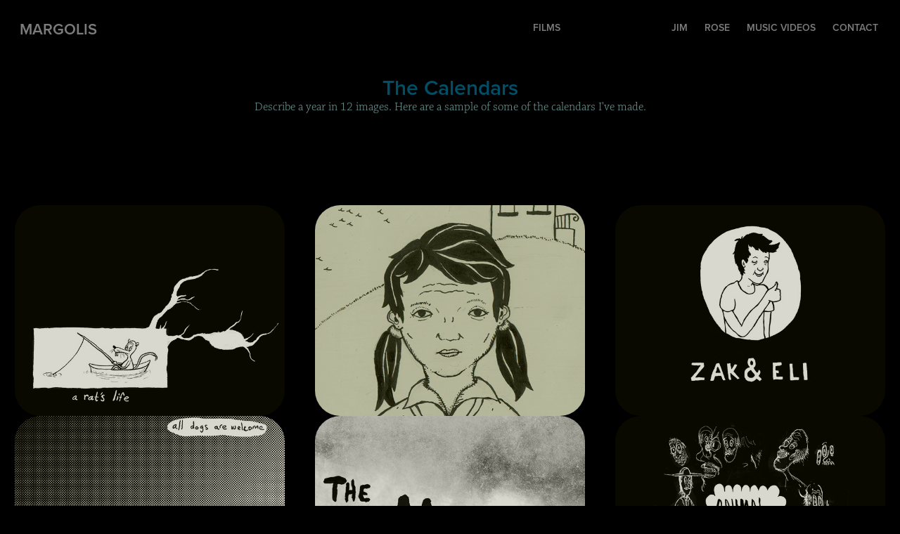

--- FILE ---
content_type: text/html; charset=utf-8
request_url: https://zakmargolis.com/calendars
body_size: 5957
content:
<!DOCTYPE HTML>
<html lang="en-US">
<head>
  <meta charset="UTF-8" />
  <meta name="viewport" content="width=device-width, initial-scale=1" />
      <meta name="keywords"  content="zak margolis,calendar,ha ha hanimals,comix,comics" />
      <meta name="twitter:card"  content="summary_large_image" />
      <meta name="twitter:site"  content="@AdobePortfolio" />
      <meta  property="og:title" content="Zachary Margolis - The Calendars" />
      <meta  property="og:image" content="https://cdn.myportfolio.com/f5bd09332d5ed16ac525a9eb2f74a6d1/8a6de67c-7334-4a14-806e-c4342273fb2f_rwc_1216x0x2784x2180x2784.jpg?h=cfedc195b805b4e289ad11b8e005635c" />
      <link rel="icon" href="[data-uri]"  />
      <link rel="stylesheet" href="/dist/css/main.css" type="text/css" />
      <link rel="stylesheet" href="https://cdn.myportfolio.com/f5bd09332d5ed16ac525a9eb2f74a6d1/d432864b694c055a8f4c1b5edcacbce61762666223.css?h=fd3982ebf86ea9a366f0b18682568cf5" type="text/css" />
    <link rel="canonical" href="https://zakmargolis.com/calendars" />
      <title>Zachary Margolis - The Calendars</title>
    <script type="text/javascript" src="//use.typekit.net/ik/[base64].js?cb=35f77bfb8b50944859ea3d3804e7194e7a3173fb" async onload="
    try {
      window.Typekit.load();
    } catch (e) {
      console.warn('Typekit not loaded.');
    }
    "></script>
</head>
  <body>  <div class='page-background-video page-background-video-with-panel'>
  </div>
  <div class="js-responsive-nav">
    <div class="responsive-nav">
      <div class="close-responsive-click-area js-close-responsive-nav">
        <div class="close-responsive-button"></div>
      </div>
          <div class="nav-container">
            <nav data-hover-hint="nav">
                <div class="gallery-title"><a href="/films" >Films</a></div>
                <div class="gallery-title"><a href="/calendars" class="active">The Calendars</a></div>
                <div class="gallery-title"><a href="/jim" >Jim</a></div>
                <div class="gallery-title"><a href="/rose" >Rose</a></div>
                <div class="gallery-title"><a href="/music-videos" >music videos</a></div>
      <div class="page-title">
        <a href="/contact-1" >contact</a>
      </div>
            </nav>
          </div>
    </div>
  </div>
  <div class="site-wrap cfix">
    <div class="site-container">
      <div class="site-content e2e-site-content">
        <header class="site-header">
          <div class="logo-container">
              <div class="logo-wrap" data-hover-hint="logo">
                    <div class="logo e2e-site-logo-text logo-text  ">
    <a href="/home" class="preserve-whitespace">Margolis</a>

</div>
              </div>
  <div class="hamburger-click-area js-hamburger">
    <div class="hamburger">
      <i></i>
      <i></i>
      <i></i>
    </div>
  </div>
          </div>
              <div class="nav-container">
                <nav data-hover-hint="nav">
                <div class="gallery-title"><a href="/films" >Films</a></div>
                <div class="gallery-title"><a href="/calendars" class="active">The Calendars</a></div>
                <div class="gallery-title"><a href="/jim" >Jim</a></div>
                <div class="gallery-title"><a href="/rose" >Rose</a></div>
                <div class="gallery-title"><a href="/music-videos" >music videos</a></div>
      <div class="page-title">
        <a href="/contact-1" >contact</a>
      </div>
                </nav>
              </div>
        </header>
        <main>
              <div class="masthead" data-context="page.masthead" data-hover-hint="mastheadOptions">
                <div class="masthead-contents">
                  <div class="masthead-text js-masthead-text">
                    <div data-context="page.masthead" data-hover-hint="mastheadTitle"><h1 decorator="inlineTextEditable" contenteditable="false" class="js-inline-text-editable preserve-whitespace main-text rich-text module-text" data-text-keypath="customizations.masthead.title.text" value="The Calendars">The Calendars</h1></div>
                    <div data-context="page.masthead" data-hover-hint="mastheadText"><p decorator="inlineTextEditable" contenteditable="false" class="js-inline-text-editable preserve-whitespace main-text rich-text module-text" data-text-keypath="page.masthead.text.text" value="Describe a year in 12 images. Here are a sample of some of the calendars I've made.">Describe a year in 12 images. Here are a sample of some of the calendars I've made.</p></div>
                    <div class="masthead-buttons">
                      
                    </div>
                  </div>
                </div>
              </div>
          <section class="project-covers js-site-wrap" data-context="page.gallery.covers">
            <a class="project-cover js-project-cover-touch hold-space" href="/2018" data-context="pages" data-identity="id:p5b945b3e2deec9968df9c58b2e5947d0f3d64ab203aa73e41583a" data-hover-hint="galleryPageCover" data-hover-hint-id="p5b945b3e2deec9968df9c58b2e5947d0f3d64ab203aa73e41583a">
              <div class="cover-content-container">
                <div class="cover-image-wrap">
                  <div class="cover-image">
                      <div class="cover cover-normal">

            <img
              class="cover__img js-lazy"
              src="https://cdn.myportfolio.com/f5bd09332d5ed16ac525a9eb2f74a6d1/8a6de67c-7334-4a14-806e-c4342273fb2f_rwc_1216x0x2784x2180x32.jpg?h=09eaeb7d25239e9ed5b90b42e1f65cf6"
              data-src="https://cdn.myportfolio.com/f5bd09332d5ed16ac525a9eb2f74a6d1/8a6de67c-7334-4a14-806e-c4342273fb2f_rwc_1216x0x2784x2180x2784.jpg?h=cfedc195b805b4e289ad11b8e005635c"
              data-srcset="https://cdn.myportfolio.com/f5bd09332d5ed16ac525a9eb2f74a6d1/8a6de67c-7334-4a14-806e-c4342273fb2f_rwc_1216x0x2784x2180x640.jpg?h=67d988cbb04e0570d3ddb098bb10ad21 640w, https://cdn.myportfolio.com/f5bd09332d5ed16ac525a9eb2f74a6d1/8a6de67c-7334-4a14-806e-c4342273fb2f_rwc_1216x0x2784x2180x1280.jpg?h=3895013edc49319dae5bcdf5adc0e80a 1280w, https://cdn.myportfolio.com/f5bd09332d5ed16ac525a9eb2f74a6d1/8a6de67c-7334-4a14-806e-c4342273fb2f_rwc_1216x0x2784x2180x1366.jpg?h=f9a375fc75d3f1233d902584ea62377d 1366w, https://cdn.myportfolio.com/f5bd09332d5ed16ac525a9eb2f74a6d1/8a6de67c-7334-4a14-806e-c4342273fb2f_rwc_1216x0x2784x2180x1920.jpg?h=517c8b1bbf257cd94d24af158cd383b1 1920w, https://cdn.myportfolio.com/f5bd09332d5ed16ac525a9eb2f74a6d1/8a6de67c-7334-4a14-806e-c4342273fb2f_rwc_1216x0x2784x2180x2560.jpg?h=3e534585034dd5c26a16e9483e804dc9 2560w, https://cdn.myportfolio.com/f5bd09332d5ed16ac525a9eb2f74a6d1/8a6de67c-7334-4a14-806e-c4342273fb2f_rwc_1216x0x2784x2180x2784.jpg?h=cfedc195b805b4e289ad11b8e005635c 5120w"
              data-sizes="(max-width: 540px) 100vw, (max-width: 768px) 50vw, calc(100vw / 3)"
            >
                                </div>
                  </div>
                </div>
                <div class="details-wrap">
                  <div class="details">
                    <div class="details-inner">
                        <div class="title preserve-whitespace">2018</div>
                        <div class="description">digital drawings</div>
                    </div>
                  </div>
                </div>
              </div>
            </a>
            <a class="project-cover js-project-cover-touch hold-space" href="/2007" data-context="pages" data-identity="id:p5a7617a4ea38e4763af7bc566375f49fa46ef2e1aa25452e923ec" data-hover-hint="galleryPageCover" data-hover-hint-id="p5a7617a4ea38e4763af7bc566375f49fa46ef2e1aa25452e923ec">
              <div class="cover-content-container">
                <div class="cover-image-wrap">
                  <div class="cover-image">
                      <div class="cover cover-normal">

            <img
              class="cover__img js-lazy"
              src="https://cdn.myportfolio.com/f5bd09332d5ed16ac525a9eb2f74a6d1/6d55a418-5f56-4bf7-8287-a830ee065811_rwc_102x367x1101x863x32.jpg?h=304fec7aabe0491f07f6555fefc0052a"
              data-src="https://cdn.myportfolio.com/f5bd09332d5ed16ac525a9eb2f74a6d1/6d55a418-5f56-4bf7-8287-a830ee065811_rwc_102x367x1101x863x1101.jpg?h=e7e9c7bf8e555f6964e37ccf37d44170"
              data-srcset="https://cdn.myportfolio.com/f5bd09332d5ed16ac525a9eb2f74a6d1/6d55a418-5f56-4bf7-8287-a830ee065811_rwc_102x367x1101x863x640.jpg?h=444cb33a38df0576bae4e19e7c645836 640w, https://cdn.myportfolio.com/f5bd09332d5ed16ac525a9eb2f74a6d1/6d55a418-5f56-4bf7-8287-a830ee065811_rwc_102x367x1101x863x1280.jpg?h=0cc1ecde34fbca383268b354ee7ddf77 1280w, https://cdn.myportfolio.com/f5bd09332d5ed16ac525a9eb2f74a6d1/6d55a418-5f56-4bf7-8287-a830ee065811_rwc_102x367x1101x863x1101.jpg?h=e7e9c7bf8e555f6964e37ccf37d44170 1366w, https://cdn.myportfolio.com/f5bd09332d5ed16ac525a9eb2f74a6d1/6d55a418-5f56-4bf7-8287-a830ee065811_rwc_102x367x1101x863x1101.jpg?h=e7e9c7bf8e555f6964e37ccf37d44170 1920w, https://cdn.myportfolio.com/f5bd09332d5ed16ac525a9eb2f74a6d1/6d55a418-5f56-4bf7-8287-a830ee065811_rwc_102x367x1101x863x1101.jpg?h=e7e9c7bf8e555f6964e37ccf37d44170 2560w, https://cdn.myportfolio.com/f5bd09332d5ed16ac525a9eb2f74a6d1/6d55a418-5f56-4bf7-8287-a830ee065811_rwc_102x367x1101x863x1101.jpg?h=e7e9c7bf8e555f6964e37ccf37d44170 5120w"
              data-sizes="(max-width: 540px) 100vw, (max-width: 768px) 50vw, calc(100vw / 3)"
            >
                                </div>
                  </div>
                </div>
                <div class="details-wrap">
                  <div class="details">
                    <div class="details-inner">
                        <div class="title preserve-whitespace">2007</div>
                        <div class="description">drawings on kitchen cabinet doors</div>
                    </div>
                  </div>
                </div>
              </div>
            </a>
            <a class="project-cover js-project-cover-touch hold-space" href="/2013" data-context="pages" data-identity="id:p5a72666ca9258d4574e9414da01ae506c2380a4169d71e981b6b9" data-hover-hint="galleryPageCover" data-hover-hint-id="p5a72666ca9258d4574e9414da01ae506c2380a4169d71e981b6b9">
              <div class="cover-content-container">
                <div class="cover-image-wrap">
                  <div class="cover-image">
                      <div class="cover cover-normal">

            <img
              class="cover__img js-lazy"
              src="https://cdn.myportfolio.com/f5bd09332d5ed16ac525a9eb2f74a6d1/982eb610-507f-4f8e-ab20-1191fd0dc281_rwc_0x116x1611x1262x32.jpg?h=cbc6fe7f4d15f511e1a7ebc22a0f401e"
              data-src="https://cdn.myportfolio.com/f5bd09332d5ed16ac525a9eb2f74a6d1/982eb610-507f-4f8e-ab20-1191fd0dc281_rwc_0x116x1611x1262x1611.jpg?h=acf9c987fd19fa429e4e2428c6014f5c"
              data-srcset="https://cdn.myportfolio.com/f5bd09332d5ed16ac525a9eb2f74a6d1/982eb610-507f-4f8e-ab20-1191fd0dc281_rwc_0x116x1611x1262x640.jpg?h=d245d8216c8500861dfe084fbc0c0577 640w, https://cdn.myportfolio.com/f5bd09332d5ed16ac525a9eb2f74a6d1/982eb610-507f-4f8e-ab20-1191fd0dc281_rwc_0x116x1611x1262x1280.jpg?h=e7fe598c89d498ab337cb112582c6e77 1280w, https://cdn.myportfolio.com/f5bd09332d5ed16ac525a9eb2f74a6d1/982eb610-507f-4f8e-ab20-1191fd0dc281_rwc_0x116x1611x1262x1366.jpg?h=57754df899f787d135f51d4e90d3e0aa 1366w, https://cdn.myportfolio.com/f5bd09332d5ed16ac525a9eb2f74a6d1/982eb610-507f-4f8e-ab20-1191fd0dc281_rwc_0x116x1611x1262x1611.jpg?h=acf9c987fd19fa429e4e2428c6014f5c 1920w, https://cdn.myportfolio.com/f5bd09332d5ed16ac525a9eb2f74a6d1/982eb610-507f-4f8e-ab20-1191fd0dc281_rwc_0x116x1611x1262x1611.jpg?h=acf9c987fd19fa429e4e2428c6014f5c 2560w, https://cdn.myportfolio.com/f5bd09332d5ed16ac525a9eb2f74a6d1/982eb610-507f-4f8e-ab20-1191fd0dc281_rwc_0x116x1611x1262x1611.jpg?h=acf9c987fd19fa429e4e2428c6014f5c 5120w"
              data-sizes="(max-width: 540px) 100vw, (max-width: 768px) 50vw, calc(100vw / 3)"
            >
                                </div>
                  </div>
                </div>
                <div class="details-wrap">
                  <div class="details">
                    <div class="details-inner">
                        <div class="title preserve-whitespace">2013</div>
                        <div class="description">drawings on paper</div>
                    </div>
                  </div>
                </div>
              </div>
            </a>
            <a class="project-cover js-project-cover-touch hold-space" href="/2014" data-context="pages" data-identity="id:p5a726fc27a07f5c17875d4f9b9f4011e9dd34b6493552eada223a" data-hover-hint="galleryPageCover" data-hover-hint-id="p5a726fc27a07f5c17875d4f9b9f4011e9dd34b6493552eada223a">
              <div class="cover-content-container">
                <div class="cover-image-wrap">
                  <div class="cover-image">
                      <div class="cover cover-normal">

            <img
              class="cover__img js-lazy"
              src="https://cdn.myportfolio.com/f5bd09332d5ed16ac525a9eb2f74a6d1/e0aab5dc-c3dc-44da-8771-43ff3bb5c653_rwc_91x265x2527x1981x32.jpg?h=a01dae8ff7a3e8adc6798c2b08305281"
              data-src="https://cdn.myportfolio.com/f5bd09332d5ed16ac525a9eb2f74a6d1/e0aab5dc-c3dc-44da-8771-43ff3bb5c653_rwc_91x265x2527x1981x2527.jpg?h=2acc20e22be236b485d241b40aebf56a"
              data-srcset="https://cdn.myportfolio.com/f5bd09332d5ed16ac525a9eb2f74a6d1/e0aab5dc-c3dc-44da-8771-43ff3bb5c653_rwc_91x265x2527x1981x640.jpg?h=a69dd796afb668389d87d87f15ef0c47 640w, https://cdn.myportfolio.com/f5bd09332d5ed16ac525a9eb2f74a6d1/e0aab5dc-c3dc-44da-8771-43ff3bb5c653_rwc_91x265x2527x1981x1280.jpg?h=bf2ff03229c0ca7088868ec7c89d3638 1280w, https://cdn.myportfolio.com/f5bd09332d5ed16ac525a9eb2f74a6d1/e0aab5dc-c3dc-44da-8771-43ff3bb5c653_rwc_91x265x2527x1981x1366.jpg?h=e527deda66b37971ea940eece2243def 1366w, https://cdn.myportfolio.com/f5bd09332d5ed16ac525a9eb2f74a6d1/e0aab5dc-c3dc-44da-8771-43ff3bb5c653_rwc_91x265x2527x1981x1920.jpg?h=e1465d0e770735d543f74773f446f383 1920w, https://cdn.myportfolio.com/f5bd09332d5ed16ac525a9eb2f74a6d1/e0aab5dc-c3dc-44da-8771-43ff3bb5c653_rwc_91x265x2527x1981x2560.jpg?h=77359a4282e28d62f08049ea90c22b1e 2560w, https://cdn.myportfolio.com/f5bd09332d5ed16ac525a9eb2f74a6d1/e0aab5dc-c3dc-44da-8771-43ff3bb5c653_rwc_91x265x2527x1981x2527.jpg?h=2acc20e22be236b485d241b40aebf56a 5120w"
              data-sizes="(max-width: 540px) 100vw, (max-width: 768px) 50vw, calc(100vw / 3)"
            >
                                </div>
                  </div>
                </div>
                <div class="details-wrap">
                  <div class="details">
                    <div class="details-inner">
                        <div class="title preserve-whitespace">2014</div>
                        <div class="description">drawings on paper</div>
                    </div>
                  </div>
                </div>
              </div>
            </a>
            <a class="project-cover js-project-cover-touch hold-space" href="/2017" data-context="pages" data-identity="id:p5a49375175179e1b8666b37f7e6c068964dd6be0cc6e85d7e7cc0" data-hover-hint="galleryPageCover" data-hover-hint-id="p5a49375175179e1b8666b37f7e6c068964dd6be0cc6e85d7e7cc0">
              <div class="cover-content-container">
                <div class="cover-image-wrap">
                  <div class="cover-image">
                      <div class="cover cover-normal">

            <img
              class="cover__img js-lazy"
              src="https://cdn.myportfolio.com/f5bd09332d5ed16ac525a9eb2f74a6d1/4c15cfb8-497d-4402-872d-46d86cb2620c_rwc_1263x0x679x532x32.jpg?h=7f9396efa67156959b11b1515a2c2afc"
              data-src="https://cdn.myportfolio.com/f5bd09332d5ed16ac525a9eb2f74a6d1/4c15cfb8-497d-4402-872d-46d86cb2620c_rwc_1263x0x679x532x679.jpg?h=dffa01c6c1294028ffc818919e9ebf2c"
              data-srcset="https://cdn.myportfolio.com/f5bd09332d5ed16ac525a9eb2f74a6d1/4c15cfb8-497d-4402-872d-46d86cb2620c_rwc_1263x0x679x532x640.jpg?h=7296bd7e6a9c1d86fef7d2fe74b7568b 640w, https://cdn.myportfolio.com/f5bd09332d5ed16ac525a9eb2f74a6d1/4c15cfb8-497d-4402-872d-46d86cb2620c_rwc_1263x0x679x532x1280.jpg?h=9ce470e5a3790598027e4b47f3b07d5a 1280w, https://cdn.myportfolio.com/f5bd09332d5ed16ac525a9eb2f74a6d1/4c15cfb8-497d-4402-872d-46d86cb2620c_rwc_1263x0x679x532x1366.jpg?h=a2a53abd28ac67dd2d74f58998322ea7 1366w, https://cdn.myportfolio.com/f5bd09332d5ed16ac525a9eb2f74a6d1/4c15cfb8-497d-4402-872d-46d86cb2620c_rwc_1263x0x679x532x1920.jpg?h=d73dadaa5b33ed44496dfc5af1fcc4f6 1920w, https://cdn.myportfolio.com/f5bd09332d5ed16ac525a9eb2f74a6d1/4c15cfb8-497d-4402-872d-46d86cb2620c_rwc_1263x0x679x532x679.jpg?h=dffa01c6c1294028ffc818919e9ebf2c 2560w, https://cdn.myportfolio.com/f5bd09332d5ed16ac525a9eb2f74a6d1/4c15cfb8-497d-4402-872d-46d86cb2620c_rwc_1263x0x679x532x679.jpg?h=dffa01c6c1294028ffc818919e9ebf2c 5120w"
              data-sizes="(max-width: 540px) 100vw, (max-width: 768px) 50vw, calc(100vw / 3)"
            >
                                </div>
                  </div>
                </div>
                <div class="details-wrap">
                  <div class="details">
                    <div class="details-inner">
                        <div class="title preserve-whitespace">2017</div>
                        <div class="description">digital drawings</div>
                    </div>
                  </div>
                </div>
              </div>
            </a>
            <a class="project-cover js-project-cover-touch hold-space" href="/2015" data-context="pages" data-identity="id:p5a663457711669d7876770f1d92c84d5874763c80b938b90bcda9" data-hover-hint="galleryPageCover" data-hover-hint-id="p5a663457711669d7876770f1d92c84d5874763c80b938b90bcda9">
              <div class="cover-content-container">
                <div class="cover-image-wrap">
                  <div class="cover-image">
                      <div class="cover cover-normal">

            <img
              class="cover__img js-lazy"
              src="https://cdn.myportfolio.com/f5bd09332d5ed16ac525a9eb2f74a6d1/fbef8e99-201e-4f9c-8a02-215ee954faba_rwc_84x0x4018x3150x32.jpg?h=6c39e6efe3e2e4bfbf0c2bca52aff906"
              data-src="https://cdn.myportfolio.com/f5bd09332d5ed16ac525a9eb2f74a6d1/fbef8e99-201e-4f9c-8a02-215ee954faba_rwc_84x0x4018x3150x4018.jpg?h=0b5410840e943abf17b1abfd5e479c0d"
              data-srcset="https://cdn.myportfolio.com/f5bd09332d5ed16ac525a9eb2f74a6d1/fbef8e99-201e-4f9c-8a02-215ee954faba_rwc_84x0x4018x3150x640.jpg?h=69dd52ad0a977727c3d3a792785a1960 640w, https://cdn.myportfolio.com/f5bd09332d5ed16ac525a9eb2f74a6d1/fbef8e99-201e-4f9c-8a02-215ee954faba_rwc_84x0x4018x3150x1280.jpg?h=a766f3e41f7ff8dbd3bdf4b70a609647 1280w, https://cdn.myportfolio.com/f5bd09332d5ed16ac525a9eb2f74a6d1/fbef8e99-201e-4f9c-8a02-215ee954faba_rwc_84x0x4018x3150x1366.jpg?h=2e5a16bf4277c2ba3487f595cb23ad0b 1366w, https://cdn.myportfolio.com/f5bd09332d5ed16ac525a9eb2f74a6d1/fbef8e99-201e-4f9c-8a02-215ee954faba_rwc_84x0x4018x3150x1920.jpg?h=34e83e1091b7ef845b02d625de0916d7 1920w, https://cdn.myportfolio.com/f5bd09332d5ed16ac525a9eb2f74a6d1/fbef8e99-201e-4f9c-8a02-215ee954faba_rwc_84x0x4018x3150x2560.jpg?h=ddd37c3322ee3dba50274c3ce4df1759 2560w, https://cdn.myportfolio.com/f5bd09332d5ed16ac525a9eb2f74a6d1/fbef8e99-201e-4f9c-8a02-215ee954faba_rwc_84x0x4018x3150x4018.jpg?h=0b5410840e943abf17b1abfd5e479c0d 5120w"
              data-sizes="(max-width: 540px) 100vw, (max-width: 768px) 50vw, calc(100vw / 3)"
            >
                                </div>
                  </div>
                </div>
                <div class="details-wrap">
                  <div class="details">
                    <div class="details-inner">
                        <div class="title preserve-whitespace">2015</div>
                        <div class="description">drawings on paper</div>
                    </div>
                  </div>
                </div>
              </div>
            </a>
            <a class="project-cover js-project-cover-touch hold-space" href="/ha-ha-hanimals" data-context="pages" data-identity="id:p5a47fabf5b0dc29040fdf7eba9557bd023cc992af008cb25c685b" data-hover-hint="galleryPageCover" data-hover-hint-id="p5a47fabf5b0dc29040fdf7eba9557bd023cc992af008cb25c685b">
              <div class="cover-content-container">
                <div class="cover-image-wrap">
                  <div class="cover-image">
                      <div class="cover cover-normal">

            <img
              class="cover__img js-lazy"
              src="https://cdn.myportfolio.com/f5bd09332d5ed16ac525a9eb2f74a6d1/62a43d05-63ed-454c-8423-cef1b88853cf_rwc_47x0x824x646x32.jpg?h=9019dea13c63fa7f500304f2489c3140"
              data-src="https://cdn.myportfolio.com/f5bd09332d5ed16ac525a9eb2f74a6d1/62a43d05-63ed-454c-8423-cef1b88853cf_rwc_47x0x824x646x824.jpg?h=2e1c2d923072bf1d24bfdcf484991bee"
              data-srcset="https://cdn.myportfolio.com/f5bd09332d5ed16ac525a9eb2f74a6d1/62a43d05-63ed-454c-8423-cef1b88853cf_rwc_47x0x824x646x640.jpg?h=d40ea164ae9b6adc0cbd0daa4623c7dc 640w, https://cdn.myportfolio.com/f5bd09332d5ed16ac525a9eb2f74a6d1/62a43d05-63ed-454c-8423-cef1b88853cf_rwc_47x0x824x646x824.jpg?h=2e1c2d923072bf1d24bfdcf484991bee 1280w, https://cdn.myportfolio.com/f5bd09332d5ed16ac525a9eb2f74a6d1/62a43d05-63ed-454c-8423-cef1b88853cf_rwc_47x0x824x646x824.jpg?h=2e1c2d923072bf1d24bfdcf484991bee 1366w, https://cdn.myportfolio.com/f5bd09332d5ed16ac525a9eb2f74a6d1/62a43d05-63ed-454c-8423-cef1b88853cf_rwc_47x0x824x646x824.jpg?h=2e1c2d923072bf1d24bfdcf484991bee 1920w, https://cdn.myportfolio.com/f5bd09332d5ed16ac525a9eb2f74a6d1/62a43d05-63ed-454c-8423-cef1b88853cf_rwc_47x0x824x646x824.jpg?h=2e1c2d923072bf1d24bfdcf484991bee 2560w, https://cdn.myportfolio.com/f5bd09332d5ed16ac525a9eb2f74a6d1/62a43d05-63ed-454c-8423-cef1b88853cf_rwc_47x0x824x646x824.jpg?h=2e1c2d923072bf1d24bfdcf484991bee 5120w"
              data-sizes="(max-width: 540px) 100vw, (max-width: 768px) 50vw, calc(100vw / 3)"
            >
                                </div>
                  </div>
                </div>
                <div class="details-wrap">
                  <div class="details">
                    <div class="details-inner">
                        <div class="title preserve-whitespace">2011</div>
                        <div class="description">drawings on paper</div>
                    </div>
                  </div>
                </div>
              </div>
            </a>
            <a class="project-cover js-project-cover-touch hold-space" href="/2006" data-context="pages" data-identity="id:p5a47ff5dbd809c3e49df34ed142e15045960a64e125af237d9250" data-hover-hint="galleryPageCover" data-hover-hint-id="p5a47ff5dbd809c3e49df34ed142e15045960a64e125af237d9250">
              <div class="cover-content-container">
                <div class="cover-image-wrap">
                  <div class="cover-image">
                      <div class="cover cover-normal">

            <img
              class="cover__img js-lazy"
              src="https://cdn.myportfolio.com/f5bd09332d5ed16ac525a9eb2f74a6d1/d79a09f6-8ac8-4c25-9493-e09fc0036cfe_rwc_29x61x468x367x32.jpg?h=0d19cdb073c102ecfd3d498885badbad"
              data-src="https://cdn.myportfolio.com/f5bd09332d5ed16ac525a9eb2f74a6d1/d79a09f6-8ac8-4c25-9493-e09fc0036cfe_rwc_29x61x468x367x468.jpg?h=04398cadcf78cf2db1d4b0deef3cceeb"
              data-srcset="https://cdn.myportfolio.com/f5bd09332d5ed16ac525a9eb2f74a6d1/d79a09f6-8ac8-4c25-9493-e09fc0036cfe_rwc_29x61x468x367x640.jpg?h=a87ba65f7efe4c8cdcb15afa891d95c2 640w, https://cdn.myportfolio.com/f5bd09332d5ed16ac525a9eb2f74a6d1/d79a09f6-8ac8-4c25-9493-e09fc0036cfe_rwc_29x61x468x367x1280.jpg?h=1eab4e37a85e35153b909786be5b62c2 1280w, https://cdn.myportfolio.com/f5bd09332d5ed16ac525a9eb2f74a6d1/d79a09f6-8ac8-4c25-9493-e09fc0036cfe_rwc_29x61x468x367x1366.jpg?h=4ea521cdd99f441dd7f5d9d72f11c753 1366w, https://cdn.myportfolio.com/f5bd09332d5ed16ac525a9eb2f74a6d1/d79a09f6-8ac8-4c25-9493-e09fc0036cfe_rwc_29x61x468x367x1920.jpg?h=d9417d4c9db76800f13086a89a023de7 1920w, https://cdn.myportfolio.com/f5bd09332d5ed16ac525a9eb2f74a6d1/d79a09f6-8ac8-4c25-9493-e09fc0036cfe_rwc_29x61x468x367x468.jpg?h=04398cadcf78cf2db1d4b0deef3cceeb 2560w, https://cdn.myportfolio.com/f5bd09332d5ed16ac525a9eb2f74a6d1/d79a09f6-8ac8-4c25-9493-e09fc0036cfe_rwc_29x61x468x367x468.jpg?h=04398cadcf78cf2db1d4b0deef3cceeb 5120w"
              data-sizes="(max-width: 540px) 100vw, (max-width: 768px) 50vw, calc(100vw / 3)"
            >
                                </div>
                  </div>
                </div>
                <div class="details-wrap">
                  <div class="details">
                    <div class="details-inner">
                        <div class="title preserve-whitespace">2006</div>
                        <div class="description">drawings on kitchen cabinet doors</div>
                    </div>
                  </div>
                </div>
              </div>
            </a>
            <a class="project-cover js-project-cover-touch hold-space" href="/2008" data-context="pages" data-identity="id:p5a5d1a837bbfd3f850a7bcdc609c5892bb312ce5aee91fe7c99c9" data-hover-hint="galleryPageCover" data-hover-hint-id="p5a5d1a837bbfd3f850a7bcdc609c5892bb312ce5aee91fe7c99c9">
              <div class="cover-content-container">
                <div class="cover-image-wrap">
                  <div class="cover-image">
                      <div class="cover cover-normal">

            <img
              class="cover__img js-lazy"
              src="https://cdn.myportfolio.com/f5bd09332d5ed16ac525a9eb2f74a6d1/c14df987-06b3-43af-a835-34f0fdb32155_rwc_0x30x932x730x32.jpg?h=a6a3b7fb09035c733fd7c370f79c81c8"
              data-src="https://cdn.myportfolio.com/f5bd09332d5ed16ac525a9eb2f74a6d1/c14df987-06b3-43af-a835-34f0fdb32155_rwc_0x30x932x730x932.jpg?h=ef7bf8e9eb23e950cfa00394f1fe6fe7"
              data-srcset="https://cdn.myportfolio.com/f5bd09332d5ed16ac525a9eb2f74a6d1/c14df987-06b3-43af-a835-34f0fdb32155_rwc_0x30x932x730x640.jpg?h=1faff2ad89b5a120d0d75fdaa4fc388f 640w, https://cdn.myportfolio.com/f5bd09332d5ed16ac525a9eb2f74a6d1/c14df987-06b3-43af-a835-34f0fdb32155_rwc_0x30x932x730x932.jpg?h=ef7bf8e9eb23e950cfa00394f1fe6fe7 1280w, https://cdn.myportfolio.com/f5bd09332d5ed16ac525a9eb2f74a6d1/c14df987-06b3-43af-a835-34f0fdb32155_rwc_0x30x932x730x932.jpg?h=ef7bf8e9eb23e950cfa00394f1fe6fe7 1366w, https://cdn.myportfolio.com/f5bd09332d5ed16ac525a9eb2f74a6d1/c14df987-06b3-43af-a835-34f0fdb32155_rwc_0x30x932x730x932.jpg?h=ef7bf8e9eb23e950cfa00394f1fe6fe7 1920w, https://cdn.myportfolio.com/f5bd09332d5ed16ac525a9eb2f74a6d1/c14df987-06b3-43af-a835-34f0fdb32155_rwc_0x30x932x730x932.jpg?h=ef7bf8e9eb23e950cfa00394f1fe6fe7 2560w, https://cdn.myportfolio.com/f5bd09332d5ed16ac525a9eb2f74a6d1/c14df987-06b3-43af-a835-34f0fdb32155_rwc_0x30x932x730x932.jpg?h=ef7bf8e9eb23e950cfa00394f1fe6fe7 5120w"
              data-sizes="(max-width: 540px) 100vw, (max-width: 768px) 50vw, calc(100vw / 3)"
            >
                                </div>
                  </div>
                </div>
                <div class="details-wrap">
                  <div class="details">
                    <div class="details-inner">
                        <div class="title preserve-whitespace">2008</div>
                        <div class="description">drawings on kitchen cabinet doors</div>
                    </div>
                  </div>
                </div>
              </div>
            </a>
            <a class="project-cover js-project-cover-touch hold-space" href="/2009" data-context="pages" data-identity="id:p5a76274bd19cf7ce03be6600469d8796212705a8770a17b51bed9" data-hover-hint="galleryPageCover" data-hover-hint-id="p5a76274bd19cf7ce03be6600469d8796212705a8770a17b51bed9">
              <div class="cover-content-container">
                <div class="cover-image-wrap">
                  <div class="cover-image">
                      <div class="cover cover-normal">

            <img
              class="cover__img js-lazy"
              src="https://cdn.myportfolio.com/f5bd09332d5ed16ac525a9eb2f74a6d1/bd2d1c4f-5852-46ee-a663-a1cead541547_rwc_0x335x1962x1537x32.jpg?h=ad6ea76f03c6e82f2eb7dd6adb64347e"
              data-src="https://cdn.myportfolio.com/f5bd09332d5ed16ac525a9eb2f74a6d1/bd2d1c4f-5852-46ee-a663-a1cead541547_rwc_0x335x1962x1537x1962.jpg?h=c694f7fc13dabac21ad080e794bb2893"
              data-srcset="https://cdn.myportfolio.com/f5bd09332d5ed16ac525a9eb2f74a6d1/bd2d1c4f-5852-46ee-a663-a1cead541547_rwc_0x335x1962x1537x640.jpg?h=85dd144e91f92953fd64b48ec3d23f4f 640w, https://cdn.myportfolio.com/f5bd09332d5ed16ac525a9eb2f74a6d1/bd2d1c4f-5852-46ee-a663-a1cead541547_rwc_0x335x1962x1537x1280.jpg?h=9233ca1bd87138f359ad6fa09e33ae60 1280w, https://cdn.myportfolio.com/f5bd09332d5ed16ac525a9eb2f74a6d1/bd2d1c4f-5852-46ee-a663-a1cead541547_rwc_0x335x1962x1537x1366.jpg?h=f22010acf53e25b0d92c48e6ffdea3e2 1366w, https://cdn.myportfolio.com/f5bd09332d5ed16ac525a9eb2f74a6d1/bd2d1c4f-5852-46ee-a663-a1cead541547_rwc_0x335x1962x1537x1920.jpg?h=e66b896bcae296db241f9790cfe7c3c9 1920w, https://cdn.myportfolio.com/f5bd09332d5ed16ac525a9eb2f74a6d1/bd2d1c4f-5852-46ee-a663-a1cead541547_rwc_0x335x1962x1537x1962.jpg?h=c694f7fc13dabac21ad080e794bb2893 2560w, https://cdn.myportfolio.com/f5bd09332d5ed16ac525a9eb2f74a6d1/bd2d1c4f-5852-46ee-a663-a1cead541547_rwc_0x335x1962x1537x1962.jpg?h=c694f7fc13dabac21ad080e794bb2893 5120w"
              data-sizes="(max-width: 540px) 100vw, (max-width: 768px) 50vw, calc(100vw / 3)"
            >
                                </div>
                  </div>
                </div>
                <div class="details-wrap">
                  <div class="details">
                    <div class="details-inner">
                        <div class="title preserve-whitespace">2009</div>
                        <div class="description">drawings on paper</div>
                    </div>
                  </div>
                </div>
              </div>
            </a>
            <a class="project-cover js-project-cover-touch hold-space" href="/2005" data-context="pages" data-identity="id:p5a7261205cb9db2465492f72d6b4032cfc3d6ecd1546384b4e512" data-hover-hint="galleryPageCover" data-hover-hint-id="p5a7261205cb9db2465492f72d6b4032cfc3d6ecd1546384b4e512">
              <div class="cover-content-container">
                <div class="cover-image-wrap">
                  <div class="cover-image">
                      <div class="cover cover-normal">

            <img
              class="cover__img js-lazy"
              src="https://cdn.myportfolio.com/f5bd09332d5ed16ac525a9eb2f74a6d1/a42b398b-7719-4d4e-894a-c3ee45ca1d7a_rwc_0x119x1991x1560x32.jpg?h=a7538c25b7d1e834be9fc5ae0d3f8d6c"
              data-src="https://cdn.myportfolio.com/f5bd09332d5ed16ac525a9eb2f74a6d1/a42b398b-7719-4d4e-894a-c3ee45ca1d7a_rwc_0x119x1991x1560x1991.jpg?h=d3298305b939e838b92e388e9d97e247"
              data-srcset="https://cdn.myportfolio.com/f5bd09332d5ed16ac525a9eb2f74a6d1/a42b398b-7719-4d4e-894a-c3ee45ca1d7a_rwc_0x119x1991x1560x640.jpg?h=064296d0debf43640f66befe694ce6a1 640w, https://cdn.myportfolio.com/f5bd09332d5ed16ac525a9eb2f74a6d1/a42b398b-7719-4d4e-894a-c3ee45ca1d7a_rwc_0x119x1991x1560x1280.jpg?h=59be662c2a44d0f43605df5cf004e224 1280w, https://cdn.myportfolio.com/f5bd09332d5ed16ac525a9eb2f74a6d1/a42b398b-7719-4d4e-894a-c3ee45ca1d7a_rwc_0x119x1991x1560x1366.jpg?h=c7b3c403c1bbf254dea823fb145bcee4 1366w, https://cdn.myportfolio.com/f5bd09332d5ed16ac525a9eb2f74a6d1/a42b398b-7719-4d4e-894a-c3ee45ca1d7a_rwc_0x119x1991x1560x1920.jpg?h=31de360b0206afac111eb67ad0691881 1920w, https://cdn.myportfolio.com/f5bd09332d5ed16ac525a9eb2f74a6d1/a42b398b-7719-4d4e-894a-c3ee45ca1d7a_rwc_0x119x1991x1560x1991.jpg?h=d3298305b939e838b92e388e9d97e247 2560w, https://cdn.myportfolio.com/f5bd09332d5ed16ac525a9eb2f74a6d1/a42b398b-7719-4d4e-894a-c3ee45ca1d7a_rwc_0x119x1991x1560x1991.jpg?h=d3298305b939e838b92e388e9d97e247 5120w"
              data-sizes="(max-width: 540px) 100vw, (max-width: 768px) 50vw, calc(100vw / 3)"
            >
                                </div>
                  </div>
                </div>
                <div class="details-wrap">
                  <div class="details">
                    <div class="details-inner">
                        <div class="title preserve-whitespace">2005</div>
                        <div class="description">drawings on cardboard</div>
                    </div>
                  </div>
                </div>
              </div>
            </a>
            <a class="project-cover js-project-cover-touch hold-space" href="/2016" data-context="pages" data-identity="id:p5a6642883933c17f5e650d1123c9ccfecad51dfa53808b55fda0c" data-hover-hint="galleryPageCover" data-hover-hint-id="p5a6642883933c17f5e650d1123c9ccfecad51dfa53808b55fda0c">
              <div class="cover-content-container">
                <div class="cover-image-wrap">
                  <div class="cover-image">
                      <div class="cover cover-normal">

            <img
              class="cover__img js-lazy"
              src="https://cdn.myportfolio.com/f5bd09332d5ed16ac525a9eb2f74a6d1/8feef98e-32d6-4194-abdc-209da85cdedc_rwc_40x0x1913x1500x32.jpg?h=768e2496a49df1dfb5d13ca0432a0c4f"
              data-src="https://cdn.myportfolio.com/f5bd09332d5ed16ac525a9eb2f74a6d1/8feef98e-32d6-4194-abdc-209da85cdedc_rwc_40x0x1913x1500x1913.jpg?h=725816b6003a9c9e0ce1e7a996239014"
              data-srcset="https://cdn.myportfolio.com/f5bd09332d5ed16ac525a9eb2f74a6d1/8feef98e-32d6-4194-abdc-209da85cdedc_rwc_40x0x1913x1500x640.jpg?h=b116963af48dae23e8c6b9fc9da6493f 640w, https://cdn.myportfolio.com/f5bd09332d5ed16ac525a9eb2f74a6d1/8feef98e-32d6-4194-abdc-209da85cdedc_rwc_40x0x1913x1500x1280.jpg?h=1b3871759404fd0bc1dccdeff0ba62f3 1280w, https://cdn.myportfolio.com/f5bd09332d5ed16ac525a9eb2f74a6d1/8feef98e-32d6-4194-abdc-209da85cdedc_rwc_40x0x1913x1500x1366.jpg?h=0ce15eedf62f7efe3b9c9347ea5390c9 1366w, https://cdn.myportfolio.com/f5bd09332d5ed16ac525a9eb2f74a6d1/8feef98e-32d6-4194-abdc-209da85cdedc_rwc_40x0x1913x1500x1920.jpg?h=d2886365f57ce7b152be04ea8b4fc45f 1920w, https://cdn.myportfolio.com/f5bd09332d5ed16ac525a9eb2f74a6d1/8feef98e-32d6-4194-abdc-209da85cdedc_rwc_40x0x1913x1500x1913.jpg?h=725816b6003a9c9e0ce1e7a996239014 2560w, https://cdn.myportfolio.com/f5bd09332d5ed16ac525a9eb2f74a6d1/8feef98e-32d6-4194-abdc-209da85cdedc_rwc_40x0x1913x1500x1913.jpg?h=725816b6003a9c9e0ce1e7a996239014 5120w"
              data-sizes="(max-width: 540px) 100vw, (max-width: 768px) 50vw, calc(100vw / 3)"
            >
                                </div>
                  </div>
                </div>
                <div class="details-wrap">
                  <div class="details">
                    <div class="details-inner">
                        <div class="title preserve-whitespace">2016</div>
                        <div class="description">drawings on paper</div>
                    </div>
                  </div>
                </div>
              </div>
            </a>
            <a class="project-cover js-project-cover-touch hold-space" href="/2012" data-context="pages" data-identity="id:p5a761d5a017d3771298c27f9591108e00644faf91132c4c4fc5dc" data-hover-hint="galleryPageCover" data-hover-hint-id="p5a761d5a017d3771298c27f9591108e00644faf91132c4c4fc5dc">
              <div class="cover-content-container">
                <div class="cover-image-wrap">
                  <div class="cover-image">
                      <div class="cover cover-normal">

            <img
              class="cover__img js-lazy"
              src="https://cdn.myportfolio.com/f5bd09332d5ed16ac525a9eb2f74a6d1/5503ea0f-dd01-4e05-8b7f-19fcd3515262_rwc_0x291x2700x2116x32.jpg?h=3a7190aba7865212b7176fb6589b4751"
              data-src="https://cdn.myportfolio.com/f5bd09332d5ed16ac525a9eb2f74a6d1/5503ea0f-dd01-4e05-8b7f-19fcd3515262_rwc_0x291x2700x2116x2700.jpg?h=a14349108239d76743551ca6c7d67e18"
              data-srcset="https://cdn.myportfolio.com/f5bd09332d5ed16ac525a9eb2f74a6d1/5503ea0f-dd01-4e05-8b7f-19fcd3515262_rwc_0x291x2700x2116x640.jpg?h=d2dc6b5f4c1d0d209cdd1e80949c9266 640w, https://cdn.myportfolio.com/f5bd09332d5ed16ac525a9eb2f74a6d1/5503ea0f-dd01-4e05-8b7f-19fcd3515262_rwc_0x291x2700x2116x1280.jpg?h=51e3deddd7dc2859d78489c5ca94496a 1280w, https://cdn.myportfolio.com/f5bd09332d5ed16ac525a9eb2f74a6d1/5503ea0f-dd01-4e05-8b7f-19fcd3515262_rwc_0x291x2700x2116x1366.jpg?h=9b708e51a6da83f24d8cf845ff09555b 1366w, https://cdn.myportfolio.com/f5bd09332d5ed16ac525a9eb2f74a6d1/5503ea0f-dd01-4e05-8b7f-19fcd3515262_rwc_0x291x2700x2116x1920.jpg?h=4cd995cf0afa795219b5018922dbcbf1 1920w, https://cdn.myportfolio.com/f5bd09332d5ed16ac525a9eb2f74a6d1/5503ea0f-dd01-4e05-8b7f-19fcd3515262_rwc_0x291x2700x2116x2560.jpg?h=a531484bb084418b638c3bcdb4e777b9 2560w, https://cdn.myportfolio.com/f5bd09332d5ed16ac525a9eb2f74a6d1/5503ea0f-dd01-4e05-8b7f-19fcd3515262_rwc_0x291x2700x2116x2700.jpg?h=a14349108239d76743551ca6c7d67e18 5120w"
              data-sizes="(max-width: 540px) 100vw, (max-width: 768px) 50vw, calc(100vw / 3)"
            >
                                </div>
                  </div>
                </div>
                <div class="details-wrap">
                  <div class="details">
                    <div class="details-inner">
                        <div class="title preserve-whitespace">2012</div>
                        <div class="description">drawings on paper</div>
                    </div>
                  </div>
                </div>
              </div>
            </a>
          </section>
        </main>
      </div>
    </div>
  </div>
</body>
<script type="text/javascript">
  // fix for Safari's back/forward cache
  window.onpageshow = function(e) {
    if (e.persisted) { window.location.reload(); }
  };
</script>
  <script type="text/javascript">var __config__ = {"page_id":"p5a385383d0f142fd00b425e8b71141b608b4d047fa3c0fb15d1b9","theme":{"name":"geometric"},"pageTransition":false,"linkTransition":false,"disableDownload":false,"localizedValidationMessages":{"required":"This field is required","Email":"This field must be a valid email address"},"lightbox":{"enabled":true,"color":{"opacity":1,"hex":"#fff"}},"cookie_banner":{"enabled":false},"googleAnalytics":{"trackingCode":"UA-120724991-1","anonymization":true}};</script>
  <script type="text/javascript" src="/site/translations?cb=35f77bfb8b50944859ea3d3804e7194e7a3173fb"></script>
  <script type="text/javascript" src="/dist/js/main.js?cb=35f77bfb8b50944859ea3d3804e7194e7a3173fb"></script>
</html>


--- FILE ---
content_type: text/plain
request_url: https://www.google-analytics.com/j/collect?v=1&_v=j102&a=301671106&t=pageview&_s=1&dl=https%3A%2F%2Fzakmargolis.com%2Fcalendars&ul=en-us%40posix&dt=Zachary%20Margolis%20-%20The%20Calendars&sr=1280x720&vp=1280x720&_u=IEBAAEABAAAAACAAI~&jid=980628148&gjid=300148341&cid=154018460.1769100657&tid=UA-120724991-1&_gid=2043694334.1769100657&_r=1&_slc=1&z=473914422
body_size: -450
content:
2,cG-RGKX1J5NKS